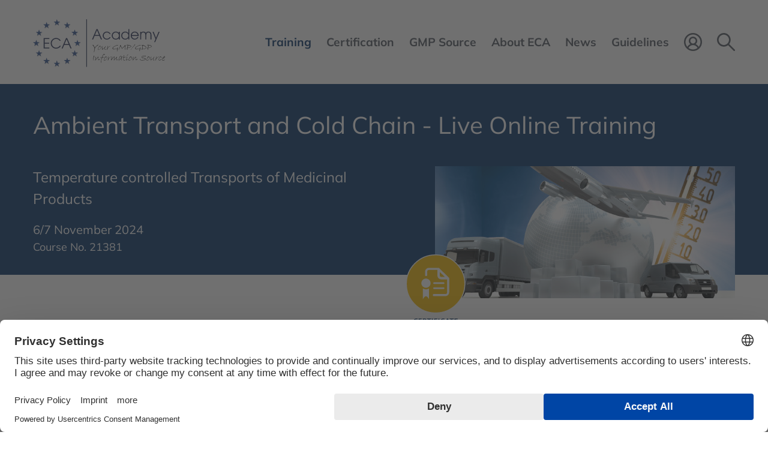

--- FILE ---
content_type: text/html; charset=UTF-8
request_url: https://www.gmp-compliance.org/training/gmp-course-conference/ambient-transport-and-cold-chain
body_size: 18910
content:
<!DOCTYPE html>
<html lang="en">
<head>
<link rel="preconnect" href="//privacy-proxy.usercentrics.eu">
<link rel="preload" href="//privacy-proxy.usercentrics.eu/latest/uc-block.bundle.js" as="script">
<script type="application/javascript" src="https://privacy-proxy.usercentrics.eu/latest/uc-block.bundle.js"></script>
<script>uc.deactivateBlocking(['BJ59EidsWQ',])</script>
      <meta charset="UTF-8">
    <title>Ambient Transport and Cold Chain - Live Online Training - ECA Academy</title>
    <base href="https://www.gmp-compliance.org/">

          <meta name="robots" content="index,follow">
      <meta name="description" content="Learn how the experience made in the pharmaceutical cold chain can support strategies for transport at “ambient” conditions. Challenges and possible solutions will be discussed and examples will demonstrate how the requirements can be put into practice. Background It is of key importance that medicinal products are not …">
      <meta name="generator" content="Contao Open Source CMS">
    
          <link rel="canonical" href="https://www.gmp-compliance.org/training/gmp-course-conference/ambient-transport-and-cold-chain">
    
    <meta name="viewport" content="width=device-width, initial-scale=1, user-scalable=yes">
        <link rel="stylesheet" href="assets/css/frontend.css,mobile-navigation.scss,megamenu.scss,animate.css,st...-c969b62a.css">        <script src="assets/js/jquery.min.js,mobile-navigation.js,ixan.js,injectinvisiblecss.js...-ec74b4f1.js"></script><script src="files/x-theme/dependencies/touchswipe/jquery.touchSwipe.min.js?v=fe352c30"></script><script>var c4g_rq = '';</script><style>.persons-container.persons-hide .person-container:nth-child(n+9) {display: none;}</style><link rel="shortcut icon" type="image/x-icon" href="files/custom/images/favicon.ico">
<link rel="apple-touch-icon-precomposed" href="files/custom/images/apple-touch-icon.png" />
  
<!-- Google Tag Manager -->
<script type="text/javascript">(function(w,d,s,l,i){w[l]=w[l]||[];w[l].push({'gtm.start':new Date().getTime(),event:'gtm.js'});var f=d.getElementsByTagName(s)[0],j=d.createElement(s),dl=l!='dataLayer'?'&l='+l:'';j.async=!0;j.src='https://www.googletagmanager.com/gtm.js?id='+i+dl;f.parentNode.insertBefore(j,f)})(window,document,'script','dataLayer','GTM-NHS3KL')</script>
<!-- End Google Tag Manager -->

</head>
<body id="top" class="no-script RightPanel">


      
<div class="custom">
      
<div id="body-top">
  <div class="inside">
    
<!-- indexer::stop -->
<div class="ce_body_top">

    
    
    <!-- body-top-header begin -->
    <div class="body-top-header original-header">
        <div class="grid-container">
                        <div class="grid-x">
                <div class="text-left shrink logo cell">
<div class="ce_image cell block">

        
  
  
<figure class="image_container">
      <a href="./" title="ECA Academy - ECA Academy">
  
  

<img src="assets/images/6/ECA-Academy-Logo-2463c7a9.svg" width="220" height="80" alt="ECA Academy - ECA Academy">


      </a>
  
  </figure>



</div>
  

</div><div class="text-right auto mobile-navigation-trigger main-navigation-mobile cell auto hide-for-large text-right"><div class="mnavbar"><div class="navbar bar-top"></div><div class="navbar bar-middle"></div><div class="navbar bar-bottom"></div></div></div><div class="text-right auto main-navigation-desktop cell show-for-large">
<!-- indexer::stop -->
<nav class="mod_navigation block">

  
  <a href="training/gmp-course-conference/ambient-transport-and-cold-chain#skipNavigation1" class="invisible">Skip navigation</a>

  

<!-- indexer::stop -->
<ul class="level_1">

    
        
            
                <li class="submenu trail first mega-menu">
                    <a href="training/all-gmp-courses-conferences" title="Training" class="submenu trail first" aria-haspopup="true" itemprop="url">
                        <span itemprop="name">Training</span>
                    </a>
                    

<!-- indexer::stop -->
<ul class="level_2">

    
        
            
                <li class="trail event-list-content first mega-menu-item">
                    <div class="menu-container">
                        <p><div class="ce_ContainerStart grid-container">

<div class="ce_ixelgen_headline_extended h3 mb-0 cell block">

        
  
                
                        <p class="headline_extended below"><strong class="h3">Subject Areas</strong></p>            
    


</div>

<div class="ce_hyperlink cell medium-4 block">

        
  
          <a href="training/gmp-courses-and-conferences-by-topic" class="hyperlink_txt" title="Full list of training courses by topic">Full list of training courses by topic</a>
      

</div>
<div class="ce_GridStart mt-10px grid-margin-x grid-x">

<div class="ce_hyperlink cell medium-4 block">

        
  
          <a href="training/gmp-courses-and-conferences-by-topic/gmp-basic-training-courses" class="hyperlink_txt" title="GMP Basic Training Courses">GMP Basic Training Courses</a>
      

</div>

<div class="ce_hyperlink cell medium-4 block">

        
  
          <a href="training/gmp-courses-and-conferences-by-topic/gmp-courses-conferences-quality-assurance" class="hyperlink_txt" title="Quality Assurance">Quality Assurance</a>
      

</div>

<div class="ce_hyperlink cell medium-4 block">

        
  
          <a href="training/all-gmp-courses-conferences/gmp-courses-and-conferences-by-topic/gmp-training-courses-qualified-person-qp" class="hyperlink_txt" title="Qualified Person &#40;QP&#41;">Qualified Person &#40;QP&#41;</a>
      

</div>

<div class="ce_hyperlink cell medium-4 block">

        
  
          <a href="training/gmp-courses-and-conferences-by-topic/gmp-courses-conferences-validation" class="hyperlink_txt" title="Validation / Qualification">Validation / Qualification</a>
      

</div>

<div class="ce_hyperlink cell medium-4 block">

        
  
          <a href="training/all-gmp-courses-conferences/gmp-courses-and-conferences-by-topic/gmp-training-courses-computer-validation" class="hyperlink_txt" title="Computer Validation / IT Compliance">Computer Validation / IT Compliance</a>
      

</div>

<div class="ce_hyperlink cell medium-4 block">

        
  
          <a href="training/gmp-courses-and-conferences-by-topic/artificial-intelligence-ai" class="hyperlink_txt" title="NEW! Artificial Intelligence &#40;AI&#41;">NEW! Artificial Intelligence &#40;AI&#41;</a>
      

</div>

<div class="ce_hyperlink cell medium-4 block">

        
  
          <a href="training/gmp-courses-and-conferences-by-topic/gmp-courses-conferences-quality-control" class="hyperlink_txt" title="Quality Control / Analytics">Quality Control / Analytics</a>
      

</div>

<div class="ce_hyperlink cell medium-4 block">

        
  
          <a href="training/all-gmp-courses-conferences/gmp-courses-and-conferences-by-topic/gmp-training-courses-general-microbiological-topics" class="hyperlink_txt" title="Microbiology / Hygiene">Microbiology / Hygiene</a>
      

</div>

<div class="ce_hyperlink cell medium-4 block">

        
  
          <a href="training/gmp-courses-and-conferences-by-topic/gmp-courses-conferences-technical-operations" class="hyperlink_txt" title="Pharmaceutical Technology">Pharmaceutical Technology</a>
      

</div>

<div class="ce_hyperlink cell medium-4 block">

        
  
          <a href="training/gmp-courses-and-conferences-by-topic/gmp-courses-conferences-aseptic-manufacturing" class="hyperlink_txt" title="Sterile Manufacturing">Sterile Manufacturing</a>
      

</div>

<div class="ce_hyperlink cell medium-4 block">

        
  
          <a href="training/all-gmp-courses-conferences/gmp-courses-and-conferences-by-topic/gmp-training-courses-others" class="hyperlink_txt" title="Other Manufacturing Areas">Other Manufacturing Areas</a>
      

</div>

<div class="ce_hyperlink cell medium-4 block">

        
  
          <a href="training/gmp-courses-and-conferences-by-topic/gmp-training-courses-packaging" class="hyperlink_txt" title="Packaging / Packaging Material">Packaging / Packaging Material</a>
      

</div>

<div class="ce_hyperlink cell medium-4 block">

        
  
          <a href="training/gmp-courses-and-conferences-by-topic/gmp-courses-conferences-storage-distribution-transportation" class="hyperlink_txt" title="Good Distribution Practice">Good Distribution Practice</a>
      

</div>

<div class="ce_hyperlink cell medium-4 block">

        
  
          <a href="training/gmp-courses-and-conferences-by-topic/gmp-courses-conferences-pharmaceutical-development" class="hyperlink_txt" title="Development">Development</a>
      

</div>

<div class="ce_hyperlink cell medium-4 block">

        
  
          <a href="training/gmp-courses-and-conferences-by-topic/gmp-training-courses-regulatory-affairs" class="hyperlink_txt" title="Regulatory Affairs">Regulatory Affairs</a>
      

</div>

<div class="ce_hyperlink cell medium-4 block">

        
  
          <a href="training/gmp-courses-and-conferences-by-topic/gmp-courses-conferences-biotechnology" class="hyperlink_txt" title="Biotechnology / Blood / ATMP">Biotechnology / Blood / ATMP</a>
      

</div>

<div class="ce_hyperlink cell medium-4 block">

        
  
          <a href="training/gmp-courses-and-conferences-by-topic/gmp-courses-conferences-apis-excipients" class="hyperlink_txt" title="APIs / Excipients">APIs / Excipients</a>
      

</div>

<div class="ce_hyperlink cell medium-4 block">

        
  
          <a href="training/gmp-courses-and-conferences-by-topic/gmp-training-courses-medical-devices" class="hyperlink_txt" title="Medical Devices">Medical Devices</a>
      

</div>
</div>

<div class="ce_ixelgen_headline_extended h3 mb-0 mt-2 cell block">

        
  
                
                        <p class="headline_extended below"><strong class="h3">Training Format</strong></p>            
    


</div>
<div class="ce_GridStart grid-margin-x grid-x">

<div class="ce_hyperlink cell medium-4 block">

        
  
          <a href="/searchresults?type=ONSITE" class="hyperlink_txt" title="Onsite - In Conference Hotel">Onsite - In Conference Hotel</a>
      

</div>

<div class="ce_hyperlink cell medium-4 block">

        
  
          <a href="/searchresults?type=ONLINE" class="hyperlink_txt" title="Online">Online</a>
      

</div>

<div class="ce_hyperlink cell medium-4 block">

        
  
          <a href="/searchresults?type=RECORDING" class="hyperlink_txt" title="Recording / On Demand">Recording / On Demand</a>
      

</div>
</div>

<div class="ce_ixelgen_headline_extended h3 mb-0 mt-2 cell block">

        
  
                
                        <p class="headline_extended below"><strong class="h3">Top Events</strong></p>            
    


</div>
<div class="ce_GridStart grid-margin-x grid-x">

<div class="ce_hyperlink cell medium-4 block">

        
  
          <a href="training/top-events" class="hyperlink_txt" title="Top Events">Top Events</a>
      

</div>
</div>

<div class="ce_ixelgen_headline_extended h3 mb-0 mt-2 cell block">

        
  
                
                        <p class="headline_extended below"><strong class="h3">Additional Services</strong></p>            
    


</div>
<div class="ce_GridStart grid-margin-x grid-x">

<div class="ce_hyperlink cell medium-4 block">

        
  
          <a href="training/gmp-gdp-in-house-trainings" class="hyperlink_txt" title="In-House Training Courses">In-House Training Courses</a>
      

</div>

<div class="ce_hyperlink cell medium-4 block">

        
  
          <a href="on-demand-online-training/gmp-gdp-elearning" class="hyperlink_txt" title="E-Learning">E-Learning</a>
      

</div>
</div>

<div class="ce_ixelgen_headline_extended h3 mb-0 mt-2 cell block">

        
  
                
                        <p class="headline_extended below"><strong class="h3">Further Information</strong></p>            
    


</div>
<div class="ce_GridStart grid-margin-x grid-x">

<div class="ce_hyperlink cell medium-4 block">

        
  
          <a href="training/online-training-technical-information" class="hyperlink_txt" title="Technical Information">Technical Information</a>
      

</div>

<div class="ce_hyperlink cell medium-4 block">

        
  
          <a href="training/exhibitions-and-sponsoring" class="hyperlink_txt" title="Exhibitions and Sponsoring">Exhibitions and Sponsoring</a>
      

</div>
</div>
</div>
  
</p>                    </div>
                    <a href="training/all-gmp-courses-conferences" title="All GMP Courses &amp; Conferences" class="trail event-list-content first default"  itemprop="url">
                        <span itemprop="name">Events Overview</span>
                    </a>
                                    </li>

            
        
    
        
            
                <li class="default">
                    <a href="training/gmp-courses-and-conferences-by-topic" title="GMP Training Courses &amp; Conferences by topic" itemprop="url">
                        <span itemprop="name">Events by Topic</span>
                    </a>
                                    </li>

            
        
    
        
            
                <li class="event-list-content default">
                    <a href="training/top-events" title="Top Events" class="event-list-content" itemprop="url">
                        <span itemprop="name">Top Events</span>
                    </a>
                                    </li>

            
        
    
        
            
                <li class="event-list-content default">
                    <a href="searchresults?type=ONSITE" title="Onsite - In Conference Hotel" class="event-list-content" itemprop="url">
                        <span itemprop="name">Onsite - In Conference Hotel</span>
                    </a>
                                    </li>

            
        
    
        
            
                <li class="event-list-content default">
                    <a href="searchresults?type=ONLINE" title="Online" class="event-list-content" itemprop="url">
                        <span itemprop="name">Online</span>
                    </a>
                                    </li>

            
        
    
        
            
                <li class="event-list-content default">
                    <a href="searchresults?type=RECORDING" title="Recording / On Demand" class="event-list-content" itemprop="url">
                        <span itemprop="name">Recording / On Demand</span>
                    </a>
                                    </li>

            
        
    
        
            
                <li class="submenu default">
                    <a href="training/gmp-gdp-in-house-trainings" title="Additional Services" class="submenu" aria-haspopup="true" itemprop="url">
                        <span itemprop="name">Additional Services</span>
                    </a>
                    

<!-- indexer::stop -->
<ul class="level_3">

    
        
            
                <li class="first default">
                    <a href="training/gmp-gdp-in-house-trainings" title="GMP and GDP In-house Training Programme" class="first" itemprop="url">
                        <span itemprop="name">Inhouse Training Programme</span>
                    </a>
                                    </li>

            
        
    
        
            
                <li class="last default">
                    <a href="on-demand-online-training/gmp-gdp-elearning" title="GMP and GDP eLearning" class="last" itemprop="url">
                        <span itemprop="name">GMP/GDP eLearning</span>
                    </a>
                                    </li>

            
        
    
</ul>
<!-- indexer::continue -->
                </li>

            
        
    
        
            
                <li class="submenu default">
                    <a href="training/online-training-technical-information" title="Further Information" class="submenu" aria-haspopup="true" itemprop="url">
                        <span itemprop="name">Further Information</span>
                    </a>
                    

<!-- indexer::stop -->
<ul class="level_3">

    
        
            
                <li class="membership first default">
                    <a href="training/online-training-technical-information" title="Online Training - Technical Information" class="membership first" itemprop="url">
                        <span itemprop="name">Technical Information</span>
                    </a>
                                    </li>

            
        
    
        
            
                <li class="last default">
                    <a href="training/exhibitions-and-sponsoring" title="Conferences - Exhibition and Sponsoring" class="last" itemprop="url">
                        <span itemprop="name">Exhibitions & Sponsoring</span>
                    </a>
                                    </li>

            
        
    
</ul>
<!-- indexer::continue -->
                </li>

            
        
    
        
            
                <li class="membership last default">
                    <a href="go-green" title="GOGREEN - Concept Heidelberg sends carbon neutral klimaneutral" class="membership last" itemprop="url">
                        <span itemprop="name">GoGreen</span>
                    </a>
                                    </li>

            
        
    
</ul>
<!-- indexer::continue -->
                </li>

            
        
    
        
            
                <li class="submenu mega-menu">
                    <a href="certification/gmp-gdp-certification-programme" title="Certification" class="submenu" aria-haspopup="true" itemprop="url">
                        <span itemprop="name">Certification</span>
                    </a>
                    

<!-- indexer::stop -->
<ul class="level_2">

    
        
            
                <li class="first mega-menu-item">
                    <div class="menu-container">
                        <p><div class="ce_ContainerStart grid-container">

<div class="ce_ixelgen_headline_extended h3 mb-0 cell block">

        
  
                
                        <p class="headline_extended below"><strong class="h3">All GMP/GDP Certification Programmes</strong></p>            
    


</div>
<div class="ce_GridStart grid-margin-x grid-x">

<div class="ce_hyperlink cell large-4 block">

        
  
          <a href="certification/gmp-gdp-certification-programme" class="hyperlink_txt" title="More Information about the Certification Scheme">More Information about the Certification Scheme</a>
      

</div>

<div class="navigation-3-cols cell mt-1"><!-- indexer::stop -->
      <div class="layout_latest layout_latest_megamenu ce_hyperlink cell arc_6 block  first even">  
  <a href="certification/gmp-gdp-certification-program/eca-certified-data-integrity-manager" class="hyperlink_txt" title="ECA Certified Data Integrity Manager">Data Integrity Manager</a>
</div><div class="layout_latest layout_latest_megamenu ce_hyperlink cell arc_6 block  odd">  
  <a href="certification/gmp-gdp-certification-program/eca-certified-validation-manager" class="hyperlink_txt" title="ECA Certified Validation Manager">Validation Manager</a>
</div><div class="layout_latest layout_latest_megamenu ce_hyperlink cell arc_6 block  even">  
  <a href="certification/gmp-gdp-certification-program/eca-certified-quality-assurance-manager" class="hyperlink_txt" title="ECA Certified Quality Assurance Manager">Quality Assurance Manager</a>
</div><div class="layout_latest layout_latest_megamenu ce_hyperlink cell arc_6 block  odd">  
  <a href="certification/gmp-gdp-certification-program/eca-certified-api-production-manager" class="hyperlink_txt" title="ECA Certified API Production Manager">API Production Manager</a>
</div><div class="layout_latest layout_latest_megamenu ce_hyperlink cell arc_6 block  even">  
  <a href="certification/gmp-gdp-certification-program/eca-certified-quality-control-manager" class="hyperlink_txt" title="ECA Certified Quality Control Manager">Quality Control Manager</a>
</div><div class="layout_latest layout_latest_megamenu ce_hyperlink cell arc_6 block  odd">  
  <a href="certification/gmp-gdp-certification-program/eca-certified-technical-operations-manager" class="hyperlink_txt" title="ECA Certified Technical Operations Manager">Technical Operations Manager</a>
</div><div class="layout_latest layout_latest_megamenu ce_hyperlink cell arc_6 block  even">  
  <a href="certification/gmp-gdp-certification-program/eca-certified-computer-validation-manager" class="hyperlink_txt" title="ECA Certified Computer Validation Manager">Computer Validation Manager</a>
</div><div class="layout_latest layout_latest_megamenu ce_hyperlink cell arc_6 block  odd">  
  <a href="certification/gmp-gdp-certification-program/eca-certified-regulatory-affairs-manager" class="hyperlink_txt" title="ECA Certified Regulatory Affairs Manager">Regulatory Affairs Manager</a>
</div><div class="layout_latest layout_latest_megamenu ce_hyperlink cell arc_6 block  even">  
  <a href="certification/gmp-gdp-certification-program/eca-certified-microbiological-laboratory-manager" class="hyperlink_txt" title="ECA Certified Microbiological Laboratory Manager">Microbiological Laboratory Manager</a>
</div><div class="layout_latest layout_latest_megamenu ce_hyperlink cell arc_6 block  odd">  
  <a href="certification/gmp-gdp-certification-program/eca-certified-sterile-production-manager" class="hyperlink_txt" title="ECA Certified Sterile Production Manager">Sterile Production Manager</a>
</div><div class="layout_latest layout_latest_megamenu ce_hyperlink cell arc_6 block  even">  
  <a href="certification/gmp-gdp-certification-program/eca-certified-pharmaceutical-development-manager" class="hyperlink_txt" title="ECA Certified Pharmaceutical Development Manager">Pharmaceutical Development Manager</a>
</div><div class="layout_latest layout_latest_megamenu ce_hyperlink cell arc_6 block  odd">  
  <a href="certification/gmp-gdp-certification-program/eca-certified-biotech-manager" class="hyperlink_txt" title="ECA Certified Biotech Manager">Biotech Manager</a>
</div><div class="layout_latest layout_latest_megamenu ce_hyperlink cell arc_6 block  even">  
  <a href="certification/gmp-gdp-certification-program/eca-certified-gmp-auditor" class="hyperlink_txt" title="ECA Certified GMP Auditor">GMP Auditor</a>
</div><div class="layout_latest layout_latest_megamenu ce_hyperlink cell arc_6 block  odd">  
  <a href="certification/gmp-gdp-certification-program/eca-certified-gdp-compliance-manager" class="hyperlink_txt" title="ECA Certified GDP Compliance Manager">GDP Compliance Manager</a>
</div><div class="layout_latest layout_latest_megamenu ce_hyperlink cell arc_6 block  last even">  
  <a href="certification/gmp-gdp-certification-program/eca-certified-packaging-manager" class="hyperlink_txt" title="ECA Certified Packaging Manager">Packaging Manager</a>
</div>  <!-- indexer::continue -->

</div></div>

<div class="ce_ixelgen_headline_extended h3 mb-0 mt-2 cell block">

        
  
                
                        <p class="headline_extended below"><strong class="h3">What Certification do we offer?</strong></p>            
    


</div>
<div class="ce_GridStart grid-margin-x grid-x">

<div class="ce_hyperlink cell large-4 block">

        
  
          <a href="certification/gmp-gdp-training-certificate/proof-your-qualification" class="hyperlink_txt" title="GMP/GDP Certificate for Participants">GMP/GDP Certificate for Participants</a>
      

</div>
</div>
</div>
  
</p>                    </div>
                    <a href="certification/gmp-gdp-certification-programme" title="GMP and GDP Certification Programme" class="first default"  itemprop="url">
                        <span itemprop="name">GMP and GDP Certification Programme</span>
                    </a>
                                    </li>

            
        
    
        
            
                <li class="last default">
                    <a href="certification/gmp-gdp-training-certificate/proof-your-qualification" title="GMP/GDP Certificate  – Proof of your Qualification" class="last" itemprop="url">
                        <span itemprop="name">GMP/GDP Certificate</span>
                    </a>
                                    </li>

            
        
    
</ul>
<!-- indexer::continue -->
                </li>

            
        
    
        
            
                <li class="submenu mega-menu">
                    <a href="what-is-gmp" title="Services" class="submenu" aria-haspopup="true" itemprop="url">
                        <span itemprop="name">GMP Source</span>
                    </a>
                    

<!-- indexer::stop -->
<ul class="level_2">

    
        
            
                <li class="submenu first mega-menu-item">
                    <div class="menu-container">
                        <div class="ce_ContainerStart grid-container">

<div class="ce_ixelgen_headline_extended h3 mb-0 cell block">

        
  
                
                        <p class="headline_extended below"><strong class="h3">GMP Information and Databases</strong></p>            
    


</div>
<div class="ce_GridStart grid-margin-x grid-x">

<div class="ce_hyperlink cell large-4 block">

        
  
          <a href="what-is-gmp" class="hyperlink_txt" title="What is GMP?">What is GMP?</a>
      

</div>

<div class="ce_hyperlink cell large-4 block">

        
  
          <a href="gmp-inspection-databases" class="hyperlink_txt" title="GMP Inspection Databases">GMP Inspection Databases</a>
      

</div>

<div class="ce_hyperlink cell large-4 block">

        
  
          <a href="training/gmp-gdp-training-matrix" class="hyperlink_txt" title="GMP/GDP Matrix">GMP/GDP Matrix</a>
      

</div>

<div class="ce_hyperlink cell large-4 block">

        
  
          <a href="gmp-app" class="hyperlink_txt" title="GMP Web App">GMP Web App</a>
      

</div>

<div class="ce_hyperlink cell large-4 block">

        
  
          <a href="guidelines/gmp-guidelines-download" class="hyperlink_txt" title="International GMP Guides">International GMP Guides</a>
      

</div>

<div class="ce_hyperlink cell large-4 block">

        
  
          <a href="glossary-of-terms-und-abbreviations" class="hyperlink_txt" title="Glossary of Terms und Abbreviations">Glossary of Terms und Abbreviations</a>
      

</div>
</div>

<div class="ce_ixelgen_headline_extended h3 mb-0 mt-2 cell block">

        
  
                
                        <p class="headline_extended below"><strong class="h3">Publications</strong></p>            
    


</div>
<div class="ce_GridStart grid-margin-x grid-x">

<div class="ce_hyperlink cell large-4 block">

        
  
          <a href="publications/gmp-reports" class="hyperlink_txt" title="GMP Report">GMP Report</a>
      

</div>

<div class="ce_hyperlink cell large-4 block">

        
  
          <a href="gmp-journal" class="hyperlink_txt" title="GMP Journal">GMP Journal</a>
      

</div>

<div class="ce_hyperlink cell large-4 block">

        
  
          <a href="publications/gmp-publications" class="hyperlink_txt" title="GMP/GDP Publications">GMP/GDP Publications</a>
      

</div>

<div class="ce_hyperlink cell large-4 block">

        
  
          <a href="publications/gmp-q-a-guide" class="hyperlink_txt" title="Q&A Guide">Q&A Guide</a>
      

</div>
</div>

<div class="ce_ixelgen_headline_extended h3 mb-0 mt-2 cell block">

        
  
                
                        <p class="headline_extended below"><strong class="h3">GMP Links</strong></p>            
    


</div>
<div class="ce_GridStart grid-margin-x grid-x">

<div class="ce_hyperlink cell large-4 block">

        
  
          <a href="guidelines/links/link-navigator" class="hyperlink_txt" title="Link-Navigator">Link-Navigator</a>
      

</div>

<div class="ce_hyperlink cell large-4 block">

        
  
          <a href="guidelines/links/links-gmp-newsreader" class="hyperlink_txt" title="GMP-Newsreader">GMP-Newsreader</a>
      

</div>

<div class="ce_hyperlink cell large-4 block">

        
  
          <a href="guidelines/links/links-gmp-regulations" class="hyperlink_txt" title="GMP-Regulations">GMP-Regulations</a>
      

</div>

<div class="ce_hyperlink cell large-4 block">

        
  
          <a href="guidelines/links/links-pharmaceutical-associations" class="hyperlink_txt" title="Pharmaceutical Associations">Pharmaceutical Associations</a>
      

</div>

<div class="ce_hyperlink cell large-4 block">

        
  
          <a href="guidelines/links/links-regulatory-authorities" class="hyperlink_txt" title="Regulatory Authorities">Regulatory Authorities</a>
      

</div>

<div class="ce_hyperlink cell large-4 block">

        
  
          <a href="guidelines/links/links-others" class="hyperlink_txt" title="Others">Others</a>
      

</div>
</div>
</div>
  
                    </div>
                    <a href="what-is-gmp" title="GMP Information and Databases" class="submenu first default"  aria-haspopup="true" itemprop="url">
                        <span itemprop="name">GMP Information and Databases</span>
                    </a>
                    

<!-- indexer::stop -->
<ul class="level_3">

    
        
            
                <li class="first default">
                    <a href="what-is-gmp" title="What is GMP?" class="first" itemprop="url">
                        <span itemprop="name">What is GMP?</span>
                    </a>
                                    </li>

            
        
    
        
            
                <li class="default">
                    <a href="gmp-inspection-databases" title="GMP Inspection Databases" itemprop="url">
                        <span itemprop="name">GMP Inspection Databases</span>
                    </a>
                                    </li>

            
        
    
        
            
                <li class="default">
                    <a href="training/gmp-gdp-training-matrix" title="GMP/GDP Training Matrix" itemprop="url">
                        <span itemprop="name">GMP/GDP Training Matrix</span>
                    </a>
                                    </li>

            
        
    
        
            
                <li class="default">
                    <a href="glossary-of-terms-und-abbreviations" title="Glossary of Terms und Abbreviations" itemprop="url">
                        <span itemprop="name">Glossary of Terms und Abbreviations</span>
                    </a>
                                    </li>

            
        
    
        
            
                <li class="default">
                    <a href="gmp-app" title="GMP WebApp from ECA" itemprop="url">
                        <span itemprop="name">GMP Web App</span>
                    </a>
                                    </li>

            
        
    
        
            
                <li class="link-navigator last default">
                    <a href="guidelines/gmp-guidelines-download" title="GMP Guidelines - Downloads" class="link-navigator last" itemprop="url">
                        <span itemprop="name">International GMP Guides</span>
                    </a>
                                    </li>

            
        
    
</ul>
<!-- indexer::continue -->
                </li>

            
        
    
        
            
                <li class="submenu default">
                    <a href="publications/gmp-reports" title="Publications" class="submenu" aria-haspopup="true" itemprop="url">
                        <span itemprop="name">Publications</span>
                    </a>
                    

<!-- indexer::stop -->
<ul class="level_3">

    
        
            
                <li class="publications first default">
                    <a href="publications/gmp-reports" title="GMP Reports" class="publications first" itemprop="url">
                        <span itemprop="name">GMP Reports</span>
                    </a>
                                    </li>

            
        
    
        
            
                <li class="default">
                    <a href="gmp-journal" title="GMP Journal" itemprop="url">
                        <span itemprop="name">GMP Journal</span>
                    </a>
                                    </li>

            
        
    
        
            
                <li class="publications default">
                    <a href="publications/gmp-publications" title="GMP/GDP Publications" class="publications" itemprop="url">
                        <span itemprop="name">GMP/GDP Publications</span>
                    </a>
                                    </li>

            
        
    
        
            
                <li class="guide last default">
                    <a href="publications/gmp-q-a-guide" title="GMP Question and Answer Guide" class="guide last" itemprop="url">
                        <span itemprop="name">Q&amp;A Guide</span>
                    </a>
                                    </li>

            
        
    
</ul>
<!-- indexer::continue -->
                </li>

            
        
    
        
            
                <li class="submenu last default">
                    <a href="guidelines/links/link-navigator" title="GMP Links" class="submenu last" aria-haspopup="true" itemprop="url">
                        <span itemprop="name">GMP Links</span>
                    </a>
                    

<!-- indexer::stop -->
<ul class="level_3">

    
        
            
                <li class="link-navigator first default">
                    <a href="guidelines/links/link-navigator" title="Link-Navigator" class="link-navigator first" itemprop="url">
                        <span itemprop="name">Links - Navigator</span>
                    </a>
                                    </li>

            
        
    
        
            
                <li class="default">
                    <a href="guidelines/links/links-gmp-newsreader" title="Links - GMP-Newsreader" itemprop="url">
                        <span itemprop="name">Links - GMP-Newsreader</span>
                    </a>
                                    </li>

            
        
    
        
            
                <li class="default">
                    <a href="guidelines/links/links-gmp-regulations" title="Links - GMP-Regulations" itemprop="url">
                        <span itemprop="name">Links - GMP-Regulations</span>
                    </a>
                                    </li>

            
        
    
        
            
                <li class="annual-meetings default">
                    <a href="guidelines/links/links-pharmaceutical-associations" title="Links - Pharmaceutical Associations" class="annual-meetings" itemprop="url">
                        <span itemprop="name">Links - Pharmaceutical Associations</span>
                    </a>
                                    </li>

            
        
    
        
            
                <li class="annual-meetings default">
                    <a href="guidelines/links/links-regulatory-authorities" title="Links - Regulatory Authorities" class="annual-meetings" itemprop="url">
                        <span itemprop="name">Links - Regulatory Authorities</span>
                    </a>
                                    </li>

            
        
    
        
            
                <li class="annual-meetings last default">
                    <a href="guidelines/links/links-others" title="Links - Others" class="annual-meetings last" itemprop="url">
                        <span itemprop="name">Links - Others</span>
                    </a>
                                    </li>

            
        
    
</ul>
<!-- indexer::continue -->
                </li>

            
        
    
</ul>
<!-- indexer::continue -->
                </li>

            
        
    
        
            
                <li class="submenu mega-menu">
                    <a href="about-the-academy" title="About ECA" class="submenu" aria-haspopup="true" itemprop="url">
                        <span itemprop="name">About ECA</span>
                    </a>
                    

<!-- indexer::stop -->
<ul class="level_2">

    
        
            
                <li class="submenu first mega-menu-item">
                    <div class="menu-container">
                        <div class="ce_ContainerStart grid-container">

<div class="ce_ixelgen_headline_extended h3 mb-0 cell block">

        
  
                
                        <p class="headline_extended below"><strong class="h3">About us</strong></p>            
    


</div>
<div class="ce_GridStart grid-margin-x grid-x">

<div class="ce_hyperlink cell medium-4 block">

        
  
          <a href="about-the-academy" class="hyperlink_txt" title="About the Academy">About the Academy</a>
      

</div>

<div class="ce_hyperlink cell medium-4 block">

        
  
          <a href="about-eca/about-the-foundation" class="hyperlink_txt" title="About the Foundation">About the Foundation</a>
      

</div>

<div class="ce_hyperlink cell medium-4 block">

        
  
          <a href="about-eca/interest-working-groups" class="hyperlink_txt" title="Interest & Working Groups">Interest & Working Groups</a>
      

</div>
</div>

<div class="ce_ixelgen_headline_extended h3 mb-0 mt-2 cell block">

        
  
                
                        <p class="headline_extended below"><strong class="h3">Services</strong></p>            
    


</div>
<div class="ce_GridStart grid-margin-x grid-x">

<div class="ce_hyperlink cell medium-4 block">

        
  
          <a href="eca-gmp-guides" class="hyperlink_txt" title="ECA GMP Guides">ECA GMP Guides</a>
      

</div>

<div class="ce_hyperlink cell medium-4 block">

        
  
          <a href="about-eca/eca-membership-opportunities" class="hyperlink_txt" title="ECA Membership Opportunities">ECA Membership Opportunities</a>
      

</div>
</div>

<div class="ce_ixelgen_headline_extended h3 mb-0 mt-2 cell block">

        
  
                
                        <p class="headline_extended below"><strong class="h3">Information</strong></p>            
    


</div>
<div class="ce_GridStart grid-margin-x grid-x">

<div class="ce_hyperlink cell medium-4 block">

        
  
          <a href="about-eca/question-answers-about-eca" class="hyperlink_txt" title="Questions and Answers">Q&As</a>
      

</div>

<div class="ce_hyperlink cell medium-4 block">

        
  
          <a href="about-eca/contact" class="hyperlink_txt" title="Contact">Contact</a>
      

</div>
</div>
</div>
  
                    </div>
                    <a href="about-the-academy" title="About Us" class="submenu first default"  aria-haspopup="true" itemprop="url">
                        <span itemprop="name">About Us</span>
                    </a>
                    

<!-- indexer::stop -->
<ul class="level_3">

    
        
            
                <li class="first default">
                    <a href="about-the-academy" title="About the Academy" class="first" itemprop="url">
                        <span itemprop="name">About the Academy</span>
                    </a>
                                    </li>

            
        
    
        
            
                <li class="default">
                    <a href="about-eca/about-the-foundation" title="About the Foundation" itemprop="url">
                        <span itemprop="name">About the Foundation</span>
                    </a>
                                    </li>

            
        
    
        
            
                <li class="last default">
                    <a href="about-eca/interest-working-groups" title="Interest and Working Groups" class="last" itemprop="url">
                        <span itemprop="name">Interest & Working Groups</span>
                    </a>
                                    </li>

            
        
    
</ul>
<!-- indexer::continue -->
                </li>

            
        
    
        
            
                <li class="submenu last default">
                    <a href="about-eca/question-answers-about-eca" title="Information" class="submenu last" aria-haspopup="true" itemprop="url">
                        <span itemprop="name">Information</span>
                    </a>
                    

<!-- indexer::stop -->
<ul class="level_3">

    
        
            
                <li class="membership first default">
                    <a href="about-eca/question-answers-about-eca" title="Question and Answers about ECA" class="membership first" itemprop="url">
                        <span itemprop="name">Q&As</span>
                    </a>
                                    </li>

            
        
    
        
            
                <li class="last default">
                    <a href="about-eca/contact" title="Contact" class="last" itemprop="url">
                        <span itemprop="name">Contact</span>
                    </a>
                                    </li>

            
        
    
</ul>
<!-- indexer::continue -->
                </li>

            
        
    
</ul>
<!-- indexer::continue -->
                </li>

            
        
    
        
            
                <li class="submenu GMP-News mega-menu">
                    <a href="gmp-news/latest-gmp-news" title="News" class="submenu GMP-News" aria-haspopup="true" itemprop="url">
                        <span itemprop="name">News</span>
                    </a>
                    

<!-- indexer::stop -->
<ul class="level_2">

    
        
            
                <li class="news-overview first mega-menu-item">
                    <div class="menu-container">
                        <p><div class="ce_ContainerStart grid-container">

<div class="ce_hyperlink h3 cell block">

        
  
          <a href="gmp-news/latest-gmp-news" class="hyperlink_txt" title="All Current News">All Current News</a>
      

</div>

<div class="ce_ixelgen_headline_extended h3 mb-0 mt-2 cell block">

        
  
                
                        <p class="headline_extended below"><strong class="h3">News by topic</strong></p>            
    


</div>
<div class="ce_GridStart grid-margin-x grid-x">

<div class="navigation-3-cols cell"><!-- indexer::stop -->
<div class="ce_hyperlink cell block">
  <a href="gmp-news/news-sort-by-topic/analytical-quality-control" class="hyperlink_txt" title="GMP News Analytical Quality Control">Analytical Quality Control</a>
</div>
<div class="ce_hyperlink cell block">
  <a href="gmp-news/news-sort-by-topic/apis-excipients" class="hyperlink_txt" title="GMP News APIs and Excipients">APIs and Excipients</a>
</div>
<div class="ce_hyperlink cell block">
  <a href="gmp-news/news-sort-by-topic/aseptic-microbiology" class="hyperlink_txt" title="GMP News - Aseptic / Microbiology">Aseptic / Microbiology</a>
</div>
<div class="ce_hyperlink cell block">
  <a href="gmp-news/news-sort-by-topic/blood-biologics-atmp" class="hyperlink_txt" title="GMP News - Blood / Biologics and ATMP">Blood / Biologics and ATMP</a>
</div>
<div class="ce_hyperlink cell block">
  <a href="gmp-news/news-sort-by-topic/computer-validation" class="hyperlink_txt" title="GMP News - Computer Validation">Computer Validation</a>
</div>
<div class="ce_hyperlink cell block">
  <a href="gmp-news/news-sort-by-topic/artificial-intelligence-ai" class="hyperlink_txt" title="GMP News - Artificial Intelligence &#40;AI&#41;">NEW! Artificial Intelligence &#40;AI&#41;</a>
</div>
<div class="ce_hyperlink cell block">
  <a href="gmp-news/news-sort-by-topic/counterfeit-medicines" class="hyperlink_txt" title="GMP News - Counterfeit Medicines">Counterfeit Medicines</a>
</div>
<div class="ce_hyperlink cell block">
  <a href="gmp-news/sort-by-topic/gmp-news-drug-safety-pharmacovigilance" class="hyperlink_txt" title="GMP News - Drug Safety/Pharmacovigilance">Drug Safety/Pharmacovigilance</a>
</div>
<div class="ce_hyperlink cell block">
  <a href="gmp-news/news-sort-by-topic/gmp-inspections-audits" class="hyperlink_txt" title="GMP News - Inspections/Audits">GMP Inspections/Audits</a>
</div>
<div class="ce_hyperlink cell block">
  <a href="gmp-news/news-sort-by-topic/good-distribution-practices" class="hyperlink_txt" title="Good Distribution Practices News">Good Distribution Practices</a>
</div>
<div class="ce_hyperlink cell block">
  <a href="gmp-news/sort-by-topic/gmp-news-herbal-medicinal-products-cannabis" class="hyperlink_txt" title="GMP News - Herbal Medicinal Products (incl. Cannabis)">Herbal Medicinal Products (incl. Cannabis)</a>
</div>
<div class="ce_hyperlink cell block">
  <a href="gmp-news/news-sort-by-topic/medical-devices" class="hyperlink_txt" title="GMP News - Medical Devices">Medical Devices</a>
</div>
<div class="ce_hyperlink cell block">
  <a href="gmp-news/news-sort-by-topic/packaging" class="hyperlink_txt" title="GMP News - Packaging">Packaging</a>
</div>
<div class="ce_hyperlink cell block">
  <a href="gmp-news/news-sort-by-topic/pharmaceutical-development-clinical-trials-gcp" class="hyperlink_txt" title="GMP News - Pharmaceutical Development / Clinical Trials / GCP">Pharmaceutical/Clinical Development</a>
</div>
<div class="ce_hyperlink cell block">
  <a href="gmp-news/news-sort-by-topic/pharmaceutical-technology" class="hyperlink_txt" title="GMP News - Pharmaceutical Technology">Pharmaceutical Technology</a>
</div>
<div class="ce_hyperlink cell block">
  <a href="gmp-news/news-sort-by-topic/quality-assurance" class="hyperlink_txt" title="GMP News - Quality Assurance">Quality Assurance</a>
</div>
<div class="ce_hyperlink cell block">
  <a href="gmp-news/news-sort-by-topic/regulatory-affairs" class="hyperlink_txt" title="GMP News - Regulatory Affairs">Regulatory Affairs</a>
</div>
<div class="ce_hyperlink cell block">
  <a href="gmp-news/news-sort-by-topic/validation" class="hyperlink_txt" title="GMP News - Validation">Validation</a>
</div>
<!-- indexer::continue -->

</div></div>

<div class="ce_hyperlink h3 mb-0 mt-1 cell block">

        
  
          <a href="gmp-newsletter" class="hyperlink_txt" title="Subscribe Newsletter">Subscribe Newsletter</a>
      

</div>
</div>
  
</p>                    </div>
                    <a href="gmp-news/latest-gmp-news" title="All Current GMP News" class="news-overview first default"  itemprop="url">
                        <span itemprop="name">All Current News</span>
                    </a>
                                    </li>

            
        
    
        
            
                <li class="submenu news-themensortiert default">
                    <a href="gmp-news/news-sort-by-topic/analytical-quality-control" title="News Sort By Topic" class="submenu news-themensortiert" aria-haspopup="true" itemprop="url">
                        <span itemprop="name">News Sort By Topic</span>
                    </a>
                    

<!-- indexer::stop -->
<ul class="level_3">

    
        
            
                <li class="news-overview-themes first default">
                    <a href="gmp-news/news-sort-by-topic/analytical-quality-control" title="GMP News Analytical Quality Control" class="news-overview-themes first" itemprop="url">
                        <span itemprop="name">Analytical Quality Control</span>
                    </a>
                                    </li>

            
        
    
        
            
                <li class="news-overview-themes default">
                    <a href="gmp-news/news-sort-by-topic/apis-excipients" title="GMP News APIs and Excipients" class="news-overview-themes" itemprop="url">
                        <span itemprop="name">APIs and Excipients</span>
                    </a>
                                    </li>

            
        
    
        
            
                <li class="news-overview-themes default">
                    <a href="gmp-news/news-sort-by-topic/aseptic-microbiology" title="GMP News - Aseptic / Microbiology" class="news-overview-themes" itemprop="url">
                        <span itemprop="name">Aseptic / Microbiology</span>
                    </a>
                                    </li>

            
        
    
        
            
                <li class="news-overview-themes default">
                    <a href="gmp-news/news-sort-by-topic/blood-biologics-atmp" title="GMP News - Blood / Biologics and ATMP" class="news-overview-themes" itemprop="url">
                        <span itemprop="name">Blood / Biologics and ATMP</span>
                    </a>
                                    </li>

            
        
    
        
            
                <li class="news-overview-themes default">
                    <a href="gmp-news/news-sort-by-topic/computer-validation" title="GMP News - Computer Validation" class="news-overview-themes" itemprop="url">
                        <span itemprop="name">Computer Validation</span>
                    </a>
                                    </li>

            
        
    
        
            
                <li class="news-overview-themes default">
                    <a href="gmp-news/news-sort-by-topic/artificial-intelligence-ai" title="GMP News - Artificial Intelligence &#40;AI&#41;" class="news-overview-themes" itemprop="url">
                        <span itemprop="name">NEW! Artificial Intelligence &#40;AI&#41;</span>
                    </a>
                                    </li>

            
        
    
        
            
                <li class="news-overview-themes default">
                    <a href="gmp-news/news-sort-by-topic/counterfeit-medicines" title="GMP News - Counterfeit Medicines" class="news-overview-themes" itemprop="url">
                        <span itemprop="name">Counterfeit Medicines</span>
                    </a>
                                    </li>

            
        
    
        
            
                <li class="news-overview-themes default">
                    <a href="gmp-news/sort-by-topic/gmp-news-drug-safety-pharmacovigilance" title="GMP News - Drug Safety/Pharmacovigilance" class="news-overview-themes" itemprop="url">
                        <span itemprop="name">Drug Safety/Pharmacovigilance</span>
                    </a>
                                    </li>

            
        
    
        
            
                <li class="news-overview-themes default">
                    <a href="gmp-news/news-sort-by-topic/gmp-inspections-audits" title="GMP News - Inspections/Audits" class="news-overview-themes" itemprop="url">
                        <span itemprop="name">GMP Inspections/Audits</span>
                    </a>
                                    </li>

            
        
    
        
            
                <li class="news-overview-themes default">
                    <a href="gmp-news/news-sort-by-topic/good-distribution-practices" title="Good Distribution Practices News" class="news-overview-themes" itemprop="url">
                        <span itemprop="name">Good Distribution Practices</span>
                    </a>
                                    </li>

            
        
    
        
            
                <li class="default">
                    <a href="gmp-news/sort-by-topic/gmp-news-herbal-medicinal-products-cannabis" title="GMP News - Herbal Medicinal Products (incl. Cannabis)" itemprop="url">
                        <span itemprop="name">Herbal Medicinal Products (incl. Cannabis)</span>
                    </a>
                                    </li>

            
        
    
        
            
                <li class="news-overview-themes default">
                    <a href="gmp-news/news-sort-by-topic/medical-devices" title="GMP News - Medical Devices" class="news-overview-themes" itemprop="url">
                        <span itemprop="name">Medical Devices</span>
                    </a>
                                    </li>

            
        
    
        
            
                <li class="news-overview-themes default">
                    <a href="gmp-news/news-sort-by-topic/packaging" title="GMP News - Packaging" class="news-overview-themes" itemprop="url">
                        <span itemprop="name">Packaging</span>
                    </a>
                                    </li>

            
        
    
        
            
                <li class="news-overview-themes default">
                    <a href="gmp-news/news-sort-by-topic/pharmaceutical-development-clinical-trials-gcp" title="GMP News - Pharmaceutical Development / Clinical Trials / GCP" class="news-overview-themes" itemprop="url">
                        <span itemprop="name">Pharmaceutical/Clinical Development</span>
                    </a>
                                    </li>

            
        
    
        
            
                <li class="news-overview-themes default">
                    <a href="gmp-news/news-sort-by-topic/pharmaceutical-technology" title="GMP News - Pharmaceutical Technology" class="news-overview-themes" itemprop="url">
                        <span itemprop="name">Pharmaceutical Technology</span>
                    </a>
                                    </li>

            
        
    
        
            
                <li class="news-overview-themes default">
                    <a href="gmp-news/news-sort-by-topic/quality-assurance" title="GMP News - Quality Assurance" class="news-overview-themes" itemprop="url">
                        <span itemprop="name">Quality Assurance</span>
                    </a>
                                    </li>

            
        
    
        
            
                <li class="news-overview-themes default">
                    <a href="gmp-news/news-sort-by-topic/regulatory-affairs" title="GMP News - Regulatory Affairs" class="news-overview-themes" itemprop="url">
                        <span itemprop="name">Regulatory Affairs</span>
                    </a>
                                    </li>

            
        
    
        
            
                <li class="news-overview-themes last default">
                    <a href="gmp-news/news-sort-by-topic/validation" title="GMP News - Validation" class="news-overview-themes last" itemprop="url">
                        <span itemprop="name">Validation</span>
                    </a>
                                    </li>

            
        
    
</ul>
<!-- indexer::continue -->
                </li>

            
        
    
        
            
                <li class="newsletter last default">
                    <a href="gmp-newsletter" title="Subscribe GMP Newsletter" class="newsletter last" itemprop="url">
                        <span itemprop="name">Subscribe Newsletter</span>
                    </a>
                                    </li>

            
        
    
</ul>
<!-- indexer::continue -->
                </li>

            
        
    
        
            
                <li class="default">
                    <a href="guidelines/gmp-guidelines" title="Guidelines" itemprop="url">
                        <span itemprop="name">Guidelines</span>
                    </a>
                                    </li>

            
        
    
        
            
                <li class="submenu member navigation-basic-icon navigation-members-icon default">
                    <a href="membership/your-membership" title="ECA Members Area" class="submenu member navigation-basic-icon navigation-members-icon" aria-haspopup="true" itemprop="url">
                        <span itemprop="name">Members Area</span>
                    </a>
                    

<!-- indexer::stop -->
<ul class="level_2">

    
        
            
                <li class="member navigation-basic-icon navigation-members-icon first last default">
                    <a href="your-membership" title="ECA Members Area" class="member navigation-basic-icon navigation-members-icon first last" itemprop="url">
                        <span itemprop="name">Members Area</span>
                    </a>
                                    </li>

            
        
    
</ul>
<!-- indexer::continue -->
                </li>

            
        
    
        
            
                <li class="navigation-basic-icon navigation-search-icon last default">
                    <a href="training/all-gmp-courses-conferences" title="Search" class="navigation-basic-icon navigation-search-icon last" itemprop="url">
                        <span itemprop="name">Search</span>
                    </a>
                                    </li>

            
        
    
</ul>
<!-- indexer::continue -->

  <span id="skipNavigation1" class="invisible"></span>

</nav>
<!-- indexer::continue -->
</div>            </div>
            
                    </div>
    </div>
    <!-- body-top-header end -->
    
</div>
<!-- indexer::continue -->
  

  </div>
</div>
  </div>
<div id="navi-mobile" class="hide-for-large"><div class="site-overlay"></div></div>
    <div id="wrapper">

                    
      
              <div id="container">

                      <main id="main">
              <div class="inside">
                

  <div class="mod_article pt-0 grid-container full block" id="events-list-content">
    
          <div class="grid-x">
<div class="mod_eventreader_seminar cell block" id="event-detail">

        
  
  

<script> 
var flagSeminarDetailIsRecorded = false;
</script>
<div class="header-banner-container mb-2"> 
  <div class="grid-container pt-2">
    <h1 class="pdf_include pdf-headline pdf-h1" style="color: #ffffff;">Ambient Transport and Cold Chain - Live Online Training</h1>
  </div>
  <div class="grid-container header-banner"> 

    <div class="header-banner-left mt-0">
      <h2 class="font-size-xl mb-1 pdf_include pdf-headline pdf-h4" style="color: #ffffff">Temperature controlled Transports of Medicinal Products</h2>      <p class="dateText font-size-l mb-0 pdf_include" style="color: #ffffff">6/7 November 2024</p>
      <p class="streamId pdf_include" style="color: #ffffff">Course No. 21381</p> 
    </div>
    <a class="link-detail-certificate" href="certification/gmp-gdp-training-certificate/proof-your-qualification" title="Zertifikate"><?xml version="1.0" encoding="UTF-8"?>
<svg width="100" id="Ebene_1" data-name="Ebene 1" xmlns="http://www.w3.org/2000/svg" xmlns:xlink="http://www.w3.org/1999/xlink" viewBox="0 0 101 120">
  <defs>
    <style>
      .cls-1 {
        stroke-width: .6px;
      }

      .cls-1, .cls-2, .cls-3, .cls-4 {
        fill: none;
      }

      .cls-1, .cls-2, .cls-4 {
        stroke: #fff;
        stroke-miterlimit: 10;
      }

      .cls-2 {
        stroke-width: 1.2px;
      }

      .cls-5 {
        fill: #fff;
      }

      .cls-6 {
        fill: #f5ba00;
      }

      .cls-4 {
        stroke-width: 1.55px;
      }

      .cls-7 {
        fill: rgb(0,47,101);
      }

      .cls-8 {
        clip-path: url(#clippath);
      }
    </style>
    <clipPath id="clippath">
      <rect class="cls-3" width="101" height="120"/>
    </clipPath>
  </defs>
  <path class="cls-6" d="M50.5,100.22c27.18,0,49.22-22.04,49.22-49.22S77.68,1.77,50.5,1.77,1.28,23.81,1.28,50.99s22.04,49.22,49.22,49.22h0Z"/>
  <g class="cls-8">
    <path class="cls-4" d="M50.5,100.22c27.18,0,49.22-22.04,49.22-49.22S77.68,1.77,50.5,1.77,1.28,23.81,1.28,50.99s22.04,49.22,49.22,49.22h0Z"/>
  </g>
  <path class="cls-5" d="M47.83,59.5h16.13c.66,0,1.2-.54,1.2-1.2s-.54-1.2-1.2-1.2h-16.13c-.66,0-1.2.54-1.2,1.2s.54,1.2,1.2,1.2h0Z"/>
  <path class="cls-1" d="M47.83,59.5h16.13c.66,0,1.2-.54,1.2-1.2s-.54-1.2-1.2-1.2h-16.13c-.66,0-1.2.54-1.2,1.2s.54,1.2,1.2,1.2h0Z"/>
  <path class="cls-5" d="M47.83,50.91h16.13c.66,0,1.2-.54,1.2-1.2s-.54-1.2-1.2-1.2h-16.13c-.66,0-1.2.54-1.2,1.2s.54,1.2,1.2,1.2h0Z"/>
  <path class="cls-1" d="M47.83,50.91h16.13c.66,0,1.2-.54,1.2-1.2s-.54-1.2-1.2-1.2h-16.13c-.66,0-1.2.54-1.2,1.2s.54,1.2,1.2,1.2h0Z"/>
  <path class="cls-5" d="M42.1,49.78c0,4.3-3.49,7.79-7.79,7.79s-7.79-3.49-7.79-7.79,3.49-7.79,7.79-7.79,7.79,3.49,7.79,7.79h0Z"/>
  <path class="cls-5" d="M29.15,58.84s3.51,1.48,5.22,1.48,5.1-1.48,5.1-1.48v18.18s-2.67-5.05-5.2-5.05-5.12,5.05-5.12,5.05v-18.18h0Z"/>
  <path class="cls-5" d="M55.81,24.4h-16.65c-3.19,0-5.79,2.6-5.79,5.79v6.29c0,.8,2.32.85,2.32,0v-6.29c0-1.92,1.56-3.47,3.48-3.47h15.01v10.25c0,3.19,2.6,5.79,5.79,5.79h10.47v22.59c0,1.92-1.56,3.47-3.47,3.47h-19.73c-1.12,0-1.09,2.32,0,2.32h19.73c3.19,0,5.79-2.6,5.79-5.79v-5.71h0v-18.52l-16.94-16.72h0ZM59.99,39.76c-1.63,0-2.96-1.33-2.96-2.95v-7.35l10.44,10.31h-7.49Z"/>
  <path class="cls-2" d="M55.81,24.4h-16.65c-3.19,0-5.79,2.6-5.79,5.79v6.29c0,.8,2.32.85,2.32,0v-6.29c0-1.92,1.56-3.47,3.48-3.47h15.01v10.25c0,3.19,2.6,5.79,5.79,5.79h10.47v22.59c0,1.92-1.56,3.47-3.47,3.47h-19.73c-1.12,0-1.09,2.32,0,2.32h19.73c3.19,0,5.79-2.6,5.79-5.79v-5.71h0v-18.52l-16.94-16.72h0ZM59.99,39.76c-1.63,0-2.96-1.33-2.96-2.95v-7.35l10.44,10.31h-7.49Z"/>
  <path class="cls-7" d="M19.9,117.3c-.43.2-1.13.34-1.8.34-1.99,0-3.15-1.28-3.15-3.26,0-2.17,1.33-3.33,3.17-3.33.75,0,1.34.16,1.77.35l.36-1.32c-.34-.17-1.11-.4-2.2-.4-2.77,0-4.83,1.8-4.83,4.78,0,2.75,1.74,4.55,4.62,4.55,1.09,0,1.95-.2,2.34-.4l-.27-1.3h0ZM26.9,113.51h-3.41v-2.34h3.61v-1.35h-5.26v9.04h5.46v-1.35h-3.81v-2.66h3.41v-1.34h0ZM29.03,118.87h1.64v-3.72h.83c.94.03,1.37.4,1.63,1.58.26,1.13.47,1.87.6,2.13h1.7c-.19-.35-.43-1.4-.71-2.52-.23-.87-.62-1.5-1.26-1.74v-.04c.84-.31,1.64-1.1,1.64-2.27,0-.77-.28-1.4-.78-1.81-.6-.51-1.49-.72-2.79-.72-.95,0-1.88.08-2.5.19v8.92h0ZM30.66,111.08c.16-.04.5-.08,1.02-.08,1.07,0,1.77.46,1.77,1.45,0,.9-.7,1.49-1.81,1.49h-.98v-2.86h0ZM38.73,118.87h1.65v-7.66h2.6v-1.38h-6.83v1.38h2.58v7.66h0ZM44.31,109.82v9.04h1.65v-9.04h-1.65ZM48.13,118.87h1.65v-3.84h3.33v-1.35h-3.33v-2.5h3.57v-1.35h-5.22v9.04h0ZM55.23,109.82v9.04h1.65v-9.04h-1.65ZM65.25,117.3c-.43.2-1.13.34-1.8.34-1.99,0-3.15-1.28-3.15-3.26,0-2.17,1.33-3.33,3.17-3.33.75,0,1.34.16,1.77.35l.36-1.32c-.34-.17-1.11-.4-2.2-.4-2.76,0-4.83,1.8-4.83,4.78,0,2.75,1.74,4.55,4.62,4.55,1.09,0,1.95-.2,2.34-.4l-.27-1.3h0ZM71.97,116.3l.82,2.56h1.77l-2.94-9.04h-2.11l-2.9,9.04h1.7l.78-2.56h2.87ZM69.37,115.06l.7-2.23c.16-.54.3-1.17.43-1.69h.03c.13.52.28,1.14.46,1.69l.71,2.23h-2.32ZM76.74,118.87h1.65v-7.66h2.6v-1.38h-6.83v1.38h2.58v7.66h0ZM87.38,113.51h-3.41v-2.34h3.61v-1.35h-5.26v9.04h5.46v-1.35h-3.81v-2.66h3.41v-1.34h0Z"/>
</svg></a>
    <figure class="header-banner-right">
      <img src="files/eca/userImages/header.img/ECA-Ambient-Transport-Cold-Chain.jpg" alt="header-image">
    </figure>

  </div>
</div>

<div class="event layout_full block bygone">
<div class="grid-container"><div class="grid-x grid-margin-x">

<div class="column-left small-12 medium-6 large-8 cell">

<h2 class="pdf_include pdf-headline pdf-h2">Speakers</h2><div class="persons-container mb-2">
<div class="person-container"><figure><img class="image-circled" width="150" height="150" src="/files/eca/userImages/ref_img/Kralinger-Peter.jpg" alt="Peter Kralinger" title="person"></figure><div class="content"><h3 class="pdf_include pdf-headline pdf-referent">Peter Kralinger</h3><p class="pdf_include pdf-referent-body">Carrymed</p></div></div>
<div class="person-container"><figure><img class="image-circled" width="150" height="150" src="/files/eca/userImages/ref_img/Kahlich-Rainer.jpg" alt="Dr Rainer Kahlich" title="person"></figure><div class="content"><h3 class="pdf_include pdf-headline pdf-referent">Dr Rainer Kahlich</h3><p class="pdf_include pdf-referent-body">GMP/GDP Inspector</p></div></div>
<div class="person-container"><figure><img class="image-circled" width="150" height="150" src="/files/eca/userImages/ref_img/Schmidt-Bader-Torsten.jpg" alt="Dr Torsten Schmidt-Bader" title="person"></figure><div class="content"><h3 class="pdf_include pdf-headline pdf-referent">Dr Torsten Schmidt-Bader</h3><p class="pdf_include pdf-referent-body">moveproTEC Compliance & Innovation Advisory</p></div></div>
<div class="person-container"><figure><img class="image-circled" width="150" height="150" src="/files/eca/userImages/ref_img/Kayum-Robert.jpg" alt="Robert Kayum" title="person"></figure><div class="content"><h3 class="pdf_include pdf-headline pdf-referent">Robert Kayum</h3><p class="pdf_include pdf-referent-body">DD, UK</p></div></div>
<p class="persons-switcher mb-0" tabindex="0"><i class="icon icon-angle-double-down" aria-hidden="true"></i></p>
</div>
<div>All times mentioned are CET.</div><br>

          <div class="ce_text block columns"> 
        <div class="eventColumnWrapper pdf-remove-style"><div class="eventLeft pdf_include pdf-accordion pdf-remove-style"><h3 class="catheader pdf-headline pdf-h3">Objectives</h3><p><div>Learn how the experience made in the pharmaceutical cold chain can support strategies for transport at “ambient” conditions. Challenges and possible solutions will be discussed and examples will demonstrate how the requirements can be put into practice.</div></p></div><div class="eventLeft pdf_include pdf-accordion pdf-remove-style"><h3 class="catheader pdf-headline pdf-h3">Background</h3><p><div>It is of key importance that medicinal products are not only made to a high quality in accordance with Good Manufacturing Practice (GMP), but that the quality and integrity of these products are maintained through the entire supply chain to the patient. This is where Good Distribution Practice (GDP) comes into play.<br /><br />Handling and control of cold chain products (2 – 8 °C) have been known for a long time. However, the distribution remains extremely challenging. The approvals of various COVID-19 vaccines in many countries at the beginning of 2021 illustrated the importance of distribution of temperature-sensitive medicinal products – and the challenges involved.<br /><br />With the implementation of the revised EU-GDP Guidelines (Guidelines of 5 November 2013 on Good Distribution Practice of medicinal products for human use) it became clear that control is needed also for all other products, e.g. for those which need to be stored at so-called ambient temperature conditions. Consequently, the temperature should be monitored during storage and transport.</div></p></div><div class="eventLeft pdf_include pdf-accordion pdf-remove-style highlight"><h3 class="catheader pdf-headline pdf-h3">Target Group</h3><p><div>Managers, executives and responsible persons from companies involved in the distribution and supply of pharmaceutical products.</div></p></div><div class="eventLeft pdf_include pdf-accordion pdf-remove-style"><h3 class="catheader pdf-headline pdf-h3"><div>Technical Requirements</div>
</h3><p><div>We use Webex for our live online training courses and webinars. At www.gmp-compliance.org/training/online-trainingtechnical-information you will find all the information you need to participate in our events and you can check if your system meets the necessary requirements to participate. If the installation of browser extensions is not possible due to your rights in the IT system, please contact your IT department. Webex is a standard nowadays and the necessary installation is fast and easy.</div></p></div></div><div class="eventRight pdf_include pdf-accordion pdf-remove-style"><h2 class="catheader pdf-headline pdf-h2">Programme</h2><p><div><strong>Current EU Regulatory Challenges</strong></div><ul><li>EU-GDP Guidelines for Medicinal Products and APIs</li><li>The impact of the new GDP guidelines on the cold chain</li><li>EU-GDP Chapter 9: Requirements, Clarification and Implementation<br />- Principles<br />- Well-known or new: transport at storage conditions<br />- Transport conditions<br />- Responsibilities<br />- Risk assessment<br />- Using dedicated vehicles or not<br />- Containers, packaging and labelling<br />- Products requiring special conditions</li><li>EU-GMP Guidelines and Annex 15</li><li>Expectations of the agencies</li><li>Trends in GDP Inspections</li></ul><div><strong>The Complicated Logistics around Medicinal Products and APIs</strong></div><ul><li>Differences in the transport of APIs and medicinal products</li><li>The latest developments in packaging and Distribution for temperature sensitive products and materials</li><li>How to find a good transport service provider</li><li>Refrigerated shipment, cold chain management and transport at ambient conditions – avoiding deviations</li><li>Examples and solutions</li></ul><div><strong>Quality Management and Operating Procedures</strong></div><ul><li>How to apply quality systems to manage Distribution processes</li><li>Necessary elements of the quality management system</li><li>Operating Procedures and how to apply them throughout the supply chain</li><li>Creating an ongoing quality strategy for Distribution processes and procedures</li></ul><div><strong>The Role of the Manufacturer – from Stability and Packaging to Distribution</strong></div><ul><li>Understanding the needs of the supply chain</li><li>Pulling in three directions – quality, costs and time</li><li>Solutions for packaging and containers</li><li>Information flow along the supply chain: from stability studies to deviation handling</li></ul><div><strong>Temperature Control: building up an efficient Supply Chain for Medicinal Products and APIs</strong></div><ul><li>How to perform shipping studies</li><li>How to use risk assessment and management</li><li>Limitations and capabilities of packaging components and containers</li><li>Data logger: when, where and how many?</li><li>Strategies and solutions to meet the regulatory expectations</li></ul><div><strong>Application of Cold Chain Standards for Ambient Temperature</strong></div><ul><li>Cold and Cool Chain: validation and risk management<br />- Strategies and tools to assist in defining Validation exercises<br />- Risk Assessment and validation master planning<br />- Qualification and testing of active Systems</li><li>Lessons learned and how the experience made can support strategies for transport at ambient conditions</li><li>Possibilities and boundaries of transport validation in: road transport, air fright, sea transport</li></ul><div><strong>The Role of the Qualified Person and the Responsible Person</strong></div><ul><li>The intensified role and responsibilities</li><li>When does the responsibility of the QP end?</li><li>How to handle deviations during storage and transport</li><li>Best practices for co-operation</li></ul><div><strong>Case Studies: </strong></div><div> </div><div><strong>A global Approach to the Control of Transports at ambient Temperature</strong></div><ul><li>Information needed to perform a sound risk assessment</li><li>How to get all the relevant data</li><li>Qualification and validation: benefits and Limits</li><li>Data Management: what to do with all the data</li></ul><div><strong>Danger in the Air – How to Control Air Transport</strong></div><ul><li>Recent GDP developments in pharma airfreight</li><li>Challenges at airports and how to deal with them</li><li>Best practices<br />- Controlling temperature at the airport and on airplanes<br />- Optimising and securing load position<br />- Communication and co-operation with customs</li></ul><div><strong>Workshop to Discuss the Most Important Questions</strong></div><ul><li>Do all transports have to be monitored?</li><li>Can we deviate from storage conditions during transport if the manufacturer agrees?</li><li>How can risk assessment give us more flexibility?</li><li>When can I use Mean Kinetic Temperature Calculation (MKT)?</li><li>What has to be done in the case of deviations?</li><li>Who is responsible for the decisions?</li></ul><p></div>    </div>
  </div>


<div class="column-right small-12 medium-6 large-4 cell">


<div class="container-cost-typ box-shadow p-1 mb-2">

      <p>This training/webinar cannot be booked. Send us your inquiry by using the following contact form.</p>
        <div class="regButton a-pb-1"><a class="colorbox" href="training/training-webinar-cannot-be-booked?sid=21381&sname=Ambient+Transport+and+Cold+Chain+-+Live+Online+Training">Send request</a></div>
        <p>To find alternative dates for this training/webinar or similar events please see the <a class="colorbox" href="training/all-gmp-courses-conferences" target="_blank">complete list of all events</a>.</p><p>For many training courses and webinars, there are also recordings you can order and watch any time. Just take a look at the <a class="colorbox" href="searchresults?type=RECORDING" target="_blank">complete list of all recordings</a>.</p>
             
          <div class="training-creditcards top-space font-size-s">
        

          <div class="card-left">* also payable by credit card</div>
          <div class="card-right mt-1 align-center"> 
            <img class="american mr-1" src="/files/eca/userImages/creditcards/amex-logo-bluebox-solid.svg" width="40" height="40" alt="American Express">
            <img class="visa mr-1" src="/files/eca/userImages/creditcards/visa-logo.svg" width="40" height="25" alt="Visa">
            <img class="master" src="/files/eca/userImages/creditcards/mastercard.svg" width="40" height="33" alt="Mastercard">
        </div>
        </div> 


      <hr> 
<div class="seminar-typ no-pdf seminar-typ-none"><img alt="icon" width="25" height="25" src="/files/eca/libImages/product-detail/onsite.svg" title="icon" width="25"><div class="results"><span>Recording/ Additional dates on-site<br>not available</span></div><div class="no-results"><span>Recording/ Additional dates on-site<br>not available</span></div></div></div>

<a title="ECA Certified GDP Compliance Manager" href="/certification/gmp-gdp-certification-program/eca-certified-gdp-compliance-manager">  
  <div class="container-lehrganginfo box-shadow p-1 mb-2">
<!-- Generated by IcoMoon.io -->
<svg version="1.1" xmlns="http://www.w3.org/2000/svg" width="30" height="30" viewBox="0 0 1024 1024" style="min-width: 30px;margin-right: 1rem;">
<title>stop</title>
<g id="icomoon-ignore">
</g>
<path fill="rgba(0,47,101,1)" d="M713.901 296.621c-7.254-26.224-16.554-51.837-27.808-76.608 28.288 16.906 53.984 37.814 76.288 62.080-15.827 5.888-32.022 10.742-48.48 14.528zM347.501 660.333c48.080-8.864 96.909-13.021 145.792-12.416v-117.504h-155.136c0.256 43.466 3.379 86.867 9.344 129.92zM369.997 306.957c40.781 6.467 82.006 9.677 123.296 9.6v-143.872c-19.027 0.934-37.942 3.472-56.544 7.584-29.488 38-52.083 80.88-66.752 126.688zM338.829 486.509l154.464-0.064v-121.6c-45.648-1.197-91.11-6.336-135.872-15.36-10.896 44.915-17.126 90.832-18.592 137.024zM397.965 832.813c30.707 10.832 62.81 17.19 95.328 18.88v-155.264c-46.182-0.125-92.323 2.954-138.080 9.216 8.211 44.189 22.605 86.995 42.752 127.168zM372.493 201.485c-39.024 17.446-74.416 42.090-104.317 72.64 18.467 10.467 38.246 18.429 58.816 23.68 11.51-33.709 26.774-66.019 45.501-96.32zM250.765 731.021v0.064c25.846 30.624 56.867 56.477 91.648 76.384-13.782-30.141-24.701-61.51-32.608-93.696-20.074 4.301-39.808 10.064-59.040 17.248zM314.413 338.861c-26.173-7.418-51.51-17.507-75.616-30.112-38.739 51.67-61.869 113.357-66.656 177.76h118.944c2.746-49.878 10.563-99.35 23.328-147.648zM289.485 530.413h-117.696c3.053 59.888 21.971 117.891 54.816 168.064 23.862-11.174 48.634-20.298 74.048-27.264-8.102-46.483-11.84-93.622-11.168-140.8zM537.229 697.037v154.304c18.992-1.456 37.83-4.483 56.32-9.056 29.843-39.632 52.464-84.221 66.816-131.712-40.598-7.92-81.786-12.448-123.136-13.536zM715.341 679.565c25.267 7.987 49.702 18.403 72.96 31.104 37.968-52.714 59.942-115.251 63.296-180.128h-114.368c-2.246 50.288-9.581 100.218-21.888 149.024zM724.173 339.437c9.574 48.477 14.291 97.786 14.080 147.2l112.989 0.032c-4.541-61.485-25.798-120.563-61.472-170.848-21.296 9.363-43.216 17.254-65.597 23.616zM629.645 193.037c-29.709-11.008-60.819-17.782-92.416-20.128v143.2c44.138-0.723 88.179-4.346 131.84-10.848-8.314-38.931-21.562-76.646-39.424-112.224zM1024 0v1024h-1024v-1024h1024zM911.149 512.237c0.16-220.419-178.397-399.235-398.816-399.392-123.946-0.090-240.896 57.411-316.515 155.616l-5.92 5.664 0.928 0.992c-130.858 177.35-93.168 427.2 84.182 558.061 177.35 130.858 427.2 93.168 558.058-84.182 50.624-68.608 77.942-151.626 77.952-236.886l0.131 0.128zM678.029 350.605v-0.128c-46.387 9.136-93.523 13.968-140.8 14.432v121.6h152.064c-0.534-45.51-4.298-90.925-11.264-135.904zM689.133 530.413h-151.904v118.72c45.485 2.083 90.688 8.243 135.072 18.4 10.243-45.018 15.882-90.96 16.832-137.12zM658.253 819.245v0c38.326-18.285 72.893-43.571 101.923-74.56-18.307-9.571-37.501-17.341-57.312-23.2-11.222 34.131-26.182 66.918-44.611 97.76z"></path>
</svg>
<p class="mb-0">This course is part of the GMP Certification Programme "ECA Certified GDP Compliance Manager"</div>
</a>

  <div class="columns small-12 box-shadow p-1 mt-0">
  <div class="infoBox"> 
    <strong class="mb-1 display-inline-block">Do you have any questions?</strong>
  <div class="subContent">
    <p>
      Please contact us:  
      <br>Tel.: +49 6221 8444-0 
      <br><a class="quaternary-color" href="mailto:info@gmp-compliance.org?Subject=Ambient%20Transport%20and%20Cold%20Chain%20-%20Live%20Online%20Training 6/7 November 2024" title="E-Mail">E-Mail: info@gmp-compliance.org</a>
    </p> 
    <img class="image-circled" width="355" height="338" src="/files/eca/libImages/product-detail/Frau-mit-Headset.jpg" alt="Woman with headset">
  </div>
  </div>
<!-- /div -->

  <hr class="mt-0 mb-1">

  <!-- div class="eventService small-12 medium-4 large-4 columns end" -->
      <ul class="eventService mb-0">
        <li class="news-link"><a class="quaternary-color" href="testimonials" title="Testimonials"><img alt="icon" width="21" height="21" src="/files/eca/libImages/product-detail/icon-extern.svg" title="icon" width="25"> Testimonials</a></li> 
          <li class="news-link"><a class="quaternary-color" href="certification/gmp-gdp-training-certificate/proof-your-qualification" title="Your Certificate"><img alt="icon" width="21" height="21" src="/files/eca/libImages/product-detail/icon-extern.svg" title="icon" width="25"> Your Certificate</a></li>
                <li class="download"><a id="generate-pdf-btn" target="_BLANK" name="print_download_pdf" class="quaternary-color" title="Download ECA-Ambient-Transport-and-Cold-Chain-LOT.pdf"><img alt="icon" width="21" height="21" src="/files/eca/libImages/product-detail/icon-download.svg" title="icon" width="25"> <span class="pdf-btn-text">Print/save this page as a PDF</span></a></li>  
              </ul>
  <!-- /div -->

</div>

</div>
</div></div>

</div>

<script>
var toggler = '<p class="custom-toggler mb-0" tabindex="0"><i class="icon icon-angle-double-down" aria-hidden="true"></i></p>';  
initCustomAccordion('.mod_eventreader_seminar .eventColumnWrapper', maxHeight='400px', toggler=toggler);  
initCustomAccordion('.mod_eventreader_seminar .eventRight', maxHeight='460px', toggler=toggler);  
initCustomAccordion('.mod_eventreader_seminar .cat_additional', maxHeight='190px', toggler=toggler);
  


// resize with debouncing
var resizeTimer;
$(window).on('resize',function(){
  clearTimeout(resizeTimer);
  resizeTimer = setTimeout(function() {
    initCustomAccordion('.mod_eventreader_seminar .eventColumnWrapper', maxHeight='400px', toggler=toggler);  
    initCustomAccordion('.mod_eventreader_seminar .eventRight', maxHeight='460px', toggler=toggler);
    initCustomAccordion('.mod_eventreader_seminar .cat_additional', maxHeight='190px', toggler=toggler);  
          

  }, 300); 
}); 
</script>

<script type="application/ld+json">{
    "@context": "https://schema.org",
    "@type": "Event",
    "@additionalType": "EducationEvent",
    "name": "Ambient Transport and Cold Chain - Live Online Training",
    "url": "https://www.gmp-compliance.org/training/gmp-course-conference/ambient-transport-and-cold-chain",
    "startDate": "2024-11-06",
    "endDate": "2024-11-07",
    "image": [
        "https://www.gmp-compliance.org/files/eca/userImages/training.img/ECA-Ambient-Transport-and-Cold-Chain.jpg",
        "https://www.gmp-compliance.org/files/eca/userImages/training.img/Z-ECA-Ambient-Transport-and-Cold-Chain-Live-Online.jpg"
    ],
    "description": "Learn how the experience made in the pharmaceutical cold chain can support strategies for transport at “ambient” conditions. Challenges and possible solutions will be discussed and examples will demonstrate how the requirements can be put into practice.",
    "organizer": {
        "@type": "Organization",
        "name": "Concept Heidelberg GmbH",
        "url": "https://www.concept-heidelberg.com"
    },
    "eventAttendanceMode": "https://schema.org/OnlineEventAttendanceMode",
    "inLanguage": "English",
    "about": {
        "@type": "Course",
        "@additionalType": "EducationEvent",
        "description": "Learn how the experience made in the pharmaceutical cold chain can support strategies for transport at “ambient” conditions. Challenges and possible solutions will be discussed and examples will demonstrate how the requirements can be put into practice.",
        "teaches": "Ambient Transport and Cold Chain - Live Online Training",
        "name": "Ambient Transport and Cold Chain - Live Online Training",
        "url": "https://www.gmp-compliance.org/training/gmp-course-conference/ambient-transport-and-cold-chain",
        "provider": {
            "@type": "Organization",
            "name": "Concept Heidelberg GmbH",
            "url": "https://www.concept-heidelberg.com"
        },
        "hasCourseInstance": {
            "@type": "CourseInstance",
            "name": "Ambient Transport and Cold Chain - Live Online Training",
            "url": "https://www.gmp-compliance.org/training/gmp-course-conference/ambient-transport-and-cold-chain",
            "startDate": "2024-11-06",
            "endDate": "2024-11-07",
            "location": {
                "@type": "VirtualLocation",
                "name": "WebEx Events"
            },
            "courseWorkload": "P2D",
            "courseMode": [
                "online"
            ]
        },
        "offers": {
            "@type": "Offer",
            "url": "https://www.gmp-compliance.org/training/gmp-course-conference/ambient-transport-and-cold-chain",
            "price": "1890",
            "priceCurrency": "EUR",
            "availability": "https://schema.org/SoldOut",
            "validFrom": "2025-12-16",
            "category": "Education"
        }
    },
    "audience": {
        "@type": "BusinessAudience"
    },
    "location": {
        "@type": "VirtualLocation",
        "name": "WebEx Events"
    }
}</script>

<style>
.mod_eventreader_seminar_XXX .gradient-dynamic {
  background: linear-gradient(272deg, rgba(0,47,101,1) 10%, rgba(0,47,101,0.4962359943977591) 33%, rgba(0,47,101,0.4990371148459384) 15%, rgba(0,47,101,1) 50%)
}
.mod_eventreader_seminar .gradient-dynamic {
  background: linear-gradient(272deg, rgba(0,47,101,1) 10%, rgba(0,47,101,0.4962359943977591) 33%, rgba(0,47,101,0.4990371148459384) 15%, rgba(0,47,101,1) 50%)
}
.mod_eventreader_seminar .header-banner-container {
  background: rgba(0,47,101,1);
} 
</style>



    
<script src="/files/custom/jspdf/pdf-loader.js"></script> 
  
<!-- template: before 2025 -->
      <!-- indexer::stop -->
    <p class="back"><a href="javascript:history.go(-1)" title="Go back">Go back</a></p>
    <!-- indexer::continue -->
  
  

</div>
</div>    
      </div>



  <div class="mod_article pb-0 grid-container full block" id="article-663">
    
          <div class="grid-x"><div class="ixfe_bg_wrapper color_secondary">
    <div class="ce_ContainerStart quotes-seminar grid-container" id="customSliderId">

<strong style="color:white; text-align:center; display: block;" class="mb-4 s-mt-2 s-mb-3">Testimonials about our courses and conferences</strong><div class="ce_GridStart grid-x">

<div class="ce_hyperlink slider-prev-2 cell small-1 block">

        
  
      <figure class="image_container">
            <a href="#" title="back" class="hyperlink_img">

<img src="assets/images/4/icon-arrow-left-w-27c8c0ad.svg" width="27" height="48" alt="">

</a>
                </figure>
  

</div>

<div class="ce_sliderStart cell small-10 block">

  
  <div class="content-slider" data-config="5000,1000,0,1">
    <div class="slider-wrapper">

<div class="ce_text cell block">

        
  
      <p style="text-align: center;"><em>&#34;Great material and speakers&#34; and &#34;Great speakers a lot of experience and sharing&#34;</em></p>
<p style="text-align: center;"><strong>Felipe Gonzalez, Mucos Emulsionsgesellschaft mbH</strong><br>Live Online Training - Granulation &amp; Tableting, September 2024</p>  
  
  

</div>

<div class="ce_text cell block">

        
  
      <p style="text-align: center;"><em>“I found the course eye opening and very well organized.”</em></p>
<p style="text-align: center;"><strong>Jozsef Maklary, Veolia Industries Austria GmbH</strong><br>The GMP-Compliance Manager, October 2025</p>  
  
  

</div>

<div class="ce_text cell block">

        
  
      <p style="text-align: center;"><em>&#34;I am so grateful for having attended this course. Great job from all, and very profitable. Thanks!”</em></p>
<p style="text-align: center;"><strong>Alba Aranda Cuesta, Kern Pharma</strong><br>KPIs and Quality Metrics, Berlin, Germany, April 2025</p>  
  
  

</div>

<div class="ce_text cell block">

        
  
      <p style="text-align: center;"><em>&#34;The lectures were very informative, interesting and entertaining.&#34;</em></p>
<p style="text-align: center;"><strong>Albert Godoy Hernández, Company synaffix</strong><br>Live Online Training - GMP Auditor Practice, October 2024</p>  
  
  

</div>

<div class="ce_text cell block">

        
  
      <p style="text-align: center;"><em>&#34;Really useful training which I will use in my daily work.&#34;</em></p>
<p style="text-align: center;"><strong>Regina Mommaerts, Galapagos NV</strong><br>Live Online Training - GMP Auditor Practice, October 2024</p>  
  
  

</div>

<div class="ce_text cell block">

        
  
      <p style="text-align: center;"><em>&#34;Wonderful format of the sessions: Good range of participations and experience in the team. Would love to attend another one soon.&#34;</em></p>
<p style="text-align: center;"><strong>Roopasi Mathi, Wacker Biotech B.V.</strong><br>Live Online Training - GMP Auditor Practice, October 2024</p>  
  
  

</div>

<div class="ce_text cell block">

        
  
      <p style="text-align: center;"><em>&#34;Very good balance between general and detailed information&#34;</em><br><br><strong>Dr Ralf Albrecht, Tillotts Pharma AG</strong><br>Live Online Training - Granulation &amp; Tableting<br>September 2024</p>  
  
  

</div>

<div class="ce_text cell block">

        
  
      <p style="text-align: center;"><em>&#34;Nice presentations: easy understanding, quite visual&#34;</em></p>
<p style="text-align: center;"><strong>Susana Manrique, Boehringer Ingelheim España, S.A,<br></strong>Live Online Training - Granulation &amp; Tableting, September 2024</p>  
  
  

</div>

<div class="ce_text cell block">

        
  
      <p style="text-align: center;"><em>“Fantastic course – I really enjoyed the interactive structure &amp; greatly </em><em>appreciate social activity.”</em></p>
<p style="text-align: center;"><strong><span class="font-size-m">Anthony Cummins, Sebela Pharmaceuticals, Ireland</span></strong><br><span class="font-size-m">GMP Auditor Practice, September 2023</span></p>
<p>&nbsp;</p>  
  
  

</div>

<div class="ce_text cell block">

        
  
      <p style="text-align: center;"><em>“Very well organized, information on point without being overwhelming.”</em></p>
<p style="text-align: center;"><strong><span class="font-size-m">Eleni Kallinikou, Pharmathen</span></strong><br><span class="font-size-m">Live Online Trainng - Pharmaceutical Contracts - Febuary 2024</span></p>
<p>&nbsp;</p>  
  
  

</div>

<div class="ce_text cell block">

        
  
      <p style="text-align: center;"><em>“Good overview of different types of agreements, good to see both the GMP and the legal angle”</em></p>
<p style="text-align: center;"><strong>Ann Michiels, Johnson&amp;Johnson</strong><br>Live Online Trainng - Pharmaceutical Contracts, Febuary 2024</p>
<p>&nbsp;</p>
<p>&nbsp;</p>  
  
  

</div>

<div class="ce_text cell block">

        
  
      <p style="text-align: center;"><em>“Both, organizers and lecturers were very friendly, open for discussions and extremely constructive. The course was a valuable experience for me.”</em></p>
<p style="text-align: center;"><strong>Maria Dimitrova, NKN Law Firm</strong><br>Pharmaceutical Contracts: GMP and Legal Compliance, March 2025</p>  
  
  

</div>

    </div>
  </div>

  <nav class="slider-control">
    <a href="#" class="slider-prev">Previous</a>
    <span class="slider-menu"></span>
    <a href="#" class="slider-next">Next</a>
  </nav>

</div>

<div class="ce_hyperlink slider-next-2 cell small-1 block">

        
  
      <figure class="image_container">
            <a href="#" title="next" class="hyperlink_img">

<img src="assets/images/4/icon-arrow-left-w-27c8c0ad.svg" width="27" height="48" alt="">

</a>
                </figure>
  

</div>
</div>

<div class="ce_ixelgen_button button-outline-blue cell text-center block">

        
  
            <a class="custom_button button-outline btn-v1" href="testimonials">

            
            More testimonials
            
        </a>
    

</div>
</div>
</div></div>    
      </div>



  <div class="mod_article grid-container block" id="article-900">
    
          <div class="grid-x"></div>    
      </div>

              </div>
                          </main>
          
                                
                                
        </div>
      
      
                        <footer id="footer">
            <div class="inside">
              
<div id="back-to-top" class="on-side fade-in">
	<div class="btn"><img width="40" height="40" src="/files/eca/libImages/icons/icon-to-top.svg" alt="to top"></div>
</div>

<script>
(function($) {
    $(document).ready(function(){
        goBackToTop();
    });

    function goBackToTop() {
        var backToTop = $('#back-to-top');

        backToTop.find('.btn').click(function(){
            $('body,html').animate({
                scrollTop: 0
            }, 800);
            return false;
        });
                calcPosition();

        // Events
        var activateHeight = 200;
        $(window).scroll(function() {
            if (!($('body').hasClass('home'))){
                if ($(this).scrollTop() > activateHeight){
                    backToTop.addClass('activated'); // show
                } else {
                    backToTop.removeClass('activated'); // hide
                }
            }
            calcPosition();
        });

        $(window).resize(function() {
            calcPosition();
        });
        } // function end

        function calcPosition() {
        // calculate position
        var customPaddingBottom = 20; // custom padding bottom
        var contentWidth = $('#container').width(); // mein column width
        var paddingBottom = $('#footer').height(); // footer height
        var contentHeight = $(document).height(); // document height
        var scrollHeight = $(document).scrollTop() + $(window).height(); // scrol height
        var marginBottom = 0;
        if (scrollHeight >= contentHeight - paddingBottom) {
            marginBottom = paddingBottom - (contentHeight - scrollHeight);
        }
        $('#back-to-top').css({
            'width' : contentWidth,
            'bottom': marginBottom + customPaddingBottom
        });

    } // function end
    })(jQuery);
</script>
  

<div class="ixfe_bg_wrapper color_light-gray">
    <div class="ce_ContainerStart footer-custom fcv1 grid-container">
<div class="ce_GridStart footer-custom fcv1 grid-x">
<div class="ce_CellStart cell small-12 large-6">
<div class="ce_GridStart grid-margin-x grid-x">

<div class="ce_ixelgen_iconbox s-pt-1 get-the-app cell iconbox variant_1 size-m icon-left block">

        
          <a title="GMP Navigator App" class="element-as-link" href="gmp-app">
    
            <div class="icon-cell float-left">
                            <i class="icon icon-size-m" data-icon="&#xe903;"></i>
                    </div>
    
        <div class="icon-box-container">
            
                            <div class="text"><p><span class="font-size-xxl">Get the GMP App!</span></p></div>
            
        </div>

    
        </a>
    

</div>

<div class="ce_ixelgen_iconbox color-xml-feed cell small-3 medium-2 iconbox variant_1 size-m icon-above block">

        
          <a title="Newsfeed" class="element-as-link" href="https://app.gxp-services.net/eca_newsfeed.xml" target="_blank">
    
            <div class="icon-cell float-above">
                            <i class="icon icon-size-m" data-icon="&#xf14f;"></i>
                    </div>
    
        <div class="icon-box-container">
            
            
        </div>

    
        </a>
    

</div>
</div>
</div>
<div class="ce_CellStart cell small-8 medium-6 large-3">
<div class="ce_GridStart grid-margin-x grid-x">

<div class="ce_text s-mb-1 cell block">

        
  
      <p><a href="gmp-news/latest-gmp-news">GMP News</a></p>
<p><a href="guidelines/gmp-guidelines">Guidelines</a></p>
<p><a href="training/all-gmp-courses-conferences">Training</a></p>
<p><a href="gmp-inspection-databases">GMP Inspection Databases</a></p>
<p><a href="membership/your-membership">Members Area</a></p>
<p><a href="about-eca/contact">Contact</a></p>
<p><a href="about-eca/eca-membership-opportunities">Join ECA</a></p>  
  
  

</div>
</div>
</div>
<div class="ce_CellStart cell small-8 medium-6 large-3">
<div class="ce_GridStart grid-margin-x grid-x">

<div class="ce_text cell block">

        
  
      <p><a href="imprint">Imprint</a></p>
<p><a href="privacy-policy">Privacy Policy</a></p>
<p><a href="javascript:UC_UI.showSecondLayer();">Cookie Settings</a></p>
<p><a href="general-terms-business">GTB</a></p>
<p>&nbsp;</p>
<p>&nbsp;</p>
<p>© 2026 ECA Foundation, Mannheim</p>  
  
  

</div>
</div>
</div>
</div>
</div>
</div>  

            </div>
          </footer>
              
    </div>

      
  <script>
  jQuery(function($) {
    $(document).accordion({
      // Put custom options here
      heightStyle: 'content',
      header: '.toggler',
      active: false,
      collapsible: true,
      create: function(event, ui) {
        ui.header.addClass('active');
        $('.toggler').attr('tabindex', 0);
      },
      activate: function(event, ui) {
      	if(ui.newHeader.length==0) return;
      	
        ui.newHeader.addClass('active');
        ui.oldHeader.removeClass('active');
        $('.toggler').attr('tabindex', 0);
		if( !$(ui.newHeader).parent().hasClass('accordion-no-animation') ) {
	        // now scroll to selected accordion
	        var offset = ui.newHeader.offset().top;
	        var distanceToTop = $('.body-top-header').height();
	        $('html,body').animate( { scrollTop: offset - (distanceToTop + 40) }, 500 );			
		}
      }
    });
  });
</script>


<script src="assets/colorbox/js/colorbox.min.js?v=1.6.6"></script>
<script>
    jQuery(function($) {
        $('a[data-lightbox]').map(function() {
            $(this).colorbox({
                // Put custom options here
                loop: false
                ,rel: $(this).attr('data-lightbox')
                ,maxWidth: '95%'
                ,maxHeight: '95%'
                ,onOpen: function() {
                    $('body').addClass('no-scroll');
                }
                ,onClosed: function() {
                    $('body').removeClass('no-scroll');
                }
            });
            if(Foundation.MediaQuery.is('small only')) {
                $(this).colorbox({
                    maxWidth: '100%'
                    ,maxHeight: '100%'
                    ,className: 'cbox-smartphone'
                    ,onComplete: function() {
                        $('#colorbox').swipe( {
                            //Generic swipe handler for all directions
                            swipeLeft:function(event, direction, distance, duration, fingerCount, fingerData) {
                               $.colorbox.next();
                            },
                            swipeUp:function(event, direction, distance, duration, fingerCount, fingerData) {
                               $.colorbox.close();
                            },
                            threshold: 75
                        });
                    }
                });
            }
        });
    });
</script>

<script src="assets/swipe/js/swipe.min.js?v=2.2.1"></script>
<script>
  (function() {
    var e = document.querySelectorAll('.content-slider, .slider-control'), c, i;
    for (i=0; i<e.length; i+=2) {
      c = e[i].getAttribute('data-config').split(',');
      new Swipe(e[i], {
        // Put custom options here
        'auto': parseInt(c[0]),
        'speed': parseInt(c[1]),
        'startSlide': parseInt(c[2]),
        'continuous': parseInt(c[3]),
        'menu': e[i+1]
      });
    }
  })();
</script>
  <script type="application/ld+json">
{
    "@context": "https:\/\/schema.org",
    "@graph": [
        {
            "@type": "WebPage"
        },
        {
            "@type": "BreadcrumbList",
            "itemListElement": [
                {
                    "@type": "ListItem",
                    "item": {
                        "@id": "https:\/\/www.gmp-compliance.org\/",
                        "name": "ECA Academy"
                    },
                    "position": 1
                },
                {
                    "@type": "ListItem",
                    "item": {
                        "@id": "https:\/\/www.gmp-compliance.org\/training\/all-gmp-courses-conferences",
                        "name": "Training"
                    },
                    "position": 2
                },
                {
                    "@type": "ListItem",
                    "item": {
                        "@id": "https:\/\/www.gmp-compliance.org\/training\/gmp-course-conference\/ambient-transport-and-cold-chain",
                        "name": "Detail"
                    },
                    "position": 3
                }
            ]
        }
    ]
}
</script>
<script type="application/ld+json">
{
    "@context": "https:\/\/schema.contao.org",
    "@graph": [
        {
            "@type": "Page",
            "fePreview": false,
            "groups": [],
            "noSearch": false,
            "pageId": 29,
            "protected": false,
            "title": "Ambient Transport and Cold Chain - Live Online Training"
        }
    ]
}
</script></body>
</html>